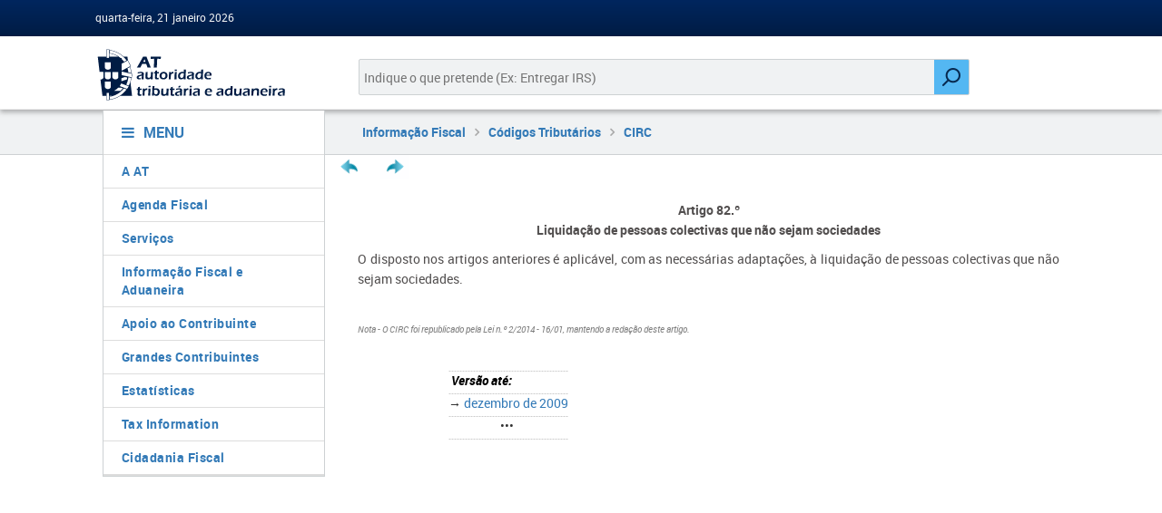

--- FILE ---
content_type: text/html; charset=utf-8
request_url: https://info.portaldasfinancas.gov.pt/pt/informacao_fiscal/codigos_tributarios/CIRC_2R/Pages/irc82.aspx
body_size: 21145
content:


<!DOCTYPE html>
<html dir="ltr" lang="pt-PT">
    <head><meta charset="UTF-8" /><meta http-equiv="Content-type" content="text/html; charset=utf-8" /><meta http-equiv="X-UA-Compatible" content="IE=Edge" /><meta http-equiv="Expires" content="0" /><meta name="viewport" content="width=device-width, initial-scale=1, maximum-scale=1" /><meta name="msapplication-TileImage" content="/_layouts/15/images/SharePointMetroAppTile.png" /><meta name="msapplication-TileColor" content="#0072C6" /><title>
	
	

</title><link rel="shortcut icon" href="/_layouts/15/images/favicon.ico?rev=23" type="image/vnd.microsoft.icon" id="favicon" /><link rel="stylesheet" type="text/css" href="/Style%20Library/en-US/Themable/Core%20Styles/pagelayouts15.css"/>
<link rel="stylesheet" type="text/css" href="/_layouts/15/1033/styles/Themable/corev15.css?rev=VY%2BwyEmZ4VeBNMq6%2BgwRaA%3D%3DTAG0"/>
<link rel="stylesheet" type="text/css" href="/Style%20Library/en-US/Themable/Core%20Styles/controls15.css"/>
<script type="text/javascript" src="/_layouts/15/1033/initstrings.js?rev=2WxjgxyM2qXGgY9r2nHW8A%3D%3DTAG0"></script>
<script type="text/javascript" src="/_layouts/15/init.js?rev=6mhDMGSA3ShOyvrPFqP5Iw%3D%3DTAG0"></script>
<script type="text/javascript" src="/ScriptResource.axd?d=4UMpOoAQf7Vlakg1zw908cHrzidRektFbMb5RdEB4vHQ35MAdvwjno4eSZ33LexncsC4I2ybEIIfCE1krE4SxJhRn6YHj-tKgE5PqqtP2VhCHpkLW2anExr6HGMQH9kIPX5kKHStYap008668euMQbQzcS3Ps4DyykUc3QffNCu8FB56Po_HY5VAjRcAoD2i0&amp;t=32e5dfca"></script>
<script type="text/javascript" src="/_layouts/15/blank.js?rev=BauDB60rmdmFKJ5S8P5dng%3D%3DTAG0"></script>
<script type="text/javascript" src="/ScriptResource.axd?d=l-eZJhm5Bw3iKAM1lYte565cSfMgPqSf2savYpQXvkA5pPS5w3pLZj0r4gHzp0nS91YJo4zodbewXWk7oZrCWSBFyjHssZpB9JrkOcVvEC2Di4XG-uZJTa9w3bj6azmNcAJ9qyqPpInMHVKvmKhAlI2N--gaykw9WcYftldomx9thMwn-UIyyLz6WZeMRcUC0&amp;t=32e5dfca"></script>
<script type="text/javascript">RegisterSod("require.js", "\u002f_layouts\u002f15\u002frequire.js?rev=4UhLIF\u00252FezOvmGnh\u00252Fs0LLpA\u00253D\u00253DTAG0");</script>
<script type="text/javascript">RegisterSod("strings.js", "\u002f_layouts\u002f15\u002f1033\u002fstrings.js?rev=k\u00252FSaOdWtcHDDvsb\u00252FUFykOA\u00253D\u00253DTAG0");</script>
<script type="text/javascript">RegisterSod("sp.res.resx", "\u002f_layouts\u002f15\u002f1033\u002fsp.res.js?rev=wAoMiKx7gNtLcYzRgm0ujg\u00253D\u00253DTAG0");</script>
<script type="text/javascript">RegisterSod("sp.runtime.js", "\u002f_layouts\u002f15\u002fsp.runtime.js?rev=WvQ5gLcuLqy3K40mENhbQA\u00253D\u00253DTAG0");RegisterSodDep("sp.runtime.js", "sp.res.resx");</script>
<script type="text/javascript">RegisterSod("sp.js", "\u002f_layouts\u002f15\u002fsp.js?rev=XF9IlTZWpIwNr\u00252F7fkGm\u00252Fog\u00253D\u00253DTAG0");RegisterSodDep("sp.js", "sp.runtime.js");RegisterSodDep("sp.js", "sp.ui.dialog.js");RegisterSodDep("sp.js", "sp.res.resx");</script>
<script type="text/javascript">RegisterSod("sp.init.js", "\u002f_layouts\u002f15\u002fsp.init.js?rev=stkO0gw7cEag7pUxkRpz1Q\u00253D\u00253DTAG0");</script>
<script type="text/javascript">RegisterSod("sp.ui.dialog.js", "\u002f_layouts\u002f15\u002fsp.ui.dialog.js?rev=ms1FkhHNnGsZ8JKRP\u00252F\u00252FAtA\u00253D\u00253DTAG0");RegisterSodDep("sp.ui.dialog.js", "sp.init.js");RegisterSodDep("sp.ui.dialog.js", "sp.res.resx");</script>
<script type="text/javascript">RegisterSod("core.js", "\u002f_layouts\u002f15\u002fcore.js?rev=Cro937iDsngF39tN94UAZQ\u00253D\u00253DTAG0");RegisterSodDep("core.js", "strings.js");</script>
<script type="text/javascript">RegisterSod("menu.js", "\u002f_layouts\u002f15\u002fmenu.js?rev=sGjTv7hOSyBzoSlohWc0ew\u00253D\u00253DTAG0");</script>
<script type="text/javascript">RegisterSod("mQuery.js", "\u002f_layouts\u002f15\u002fmquery.js?rev=7VYmAFwz0Pta5OqlP48F7w\u00253D\u00253DTAG0");</script>
<script type="text/javascript">RegisterSod("callout.js", "\u002f_layouts\u002f15\u002fcallout.js?rev=\u00252BBih3OI8Uh4RBwtxE8fkcQ\u00253D\u00253DTAG0");RegisterSodDep("callout.js", "strings.js");RegisterSodDep("callout.js", "mQuery.js");RegisterSodDep("callout.js", "core.js");</script>
<script type="text/javascript">RegisterSod("sp.core.js", "\u002f_layouts\u002f15\u002fsp.core.js?rev=OSWRDkBU\u00252BGRxcAItaWFBXQ\u00253D\u00253DTAG0");RegisterSodDep("sp.core.js", "strings.js");RegisterSodDep("sp.core.js", "sp.init.js");RegisterSodDep("sp.core.js", "core.js");</script>
<script type="text/javascript">RegisterSod("clienttemplates.js", "\u002f_layouts\u002f15\u002fclienttemplates.js?rev=rAP\u00252BLWtsSHUtzZ\u00252F18Y1rbw\u00253D\u00253DTAG0");</script>
<script type="text/javascript">RegisterSod("sharing.js", "\u002f_layouts\u002f15\u002fsharing.js?rev=S6TiydbG\u00252Bbkd1xFc8m9G\u00252BQ\u00253D\u00253DTAG0");RegisterSodDep("sharing.js", "strings.js");RegisterSodDep("sharing.js", "mQuery.js");RegisterSodDep("sharing.js", "clienttemplates.js");RegisterSodDep("sharing.js", "core.js");</script>
<script type="text/javascript">RegisterSod("suitelinks.js", "\u002f_layouts\u002f15\u002fsuitelinks.js?rev=WpUcSVkttjo2I4f\u00252F7J9m7Q\u00253D\u00253DTAG0");RegisterSodDep("suitelinks.js", "strings.js");RegisterSodDep("suitelinks.js", "core.js");</script>
<script type="text/javascript">RegisterSod("userprofile", "\u002f_layouts\u002f15\u002fsp.userprofiles.js?rev=cx6U8sP\u00252ByP0OFLjk6ekyIg\u00253D\u00253DTAG0");RegisterSodDep("userprofile", "sp.runtime.js");</script>
<script type="text/javascript">RegisterSod("followingcommon.js", "\u002f_layouts\u002f15\u002ffollowingcommon.js?rev=pUXbLSTWqRG0MqGzPKIWhw\u00253D\u00253DTAG0");RegisterSodDep("followingcommon.js", "strings.js");RegisterSodDep("followingcommon.js", "sp.js");RegisterSodDep("followingcommon.js", "userprofile");RegisterSodDep("followingcommon.js", "core.js");RegisterSodDep("followingcommon.js", "mQuery.js");</script>
<script type="text/javascript">RegisterSod("profilebrowserscriptres.resx", "\u002f_layouts\u002f15\u002f1033\u002fprofilebrowserscriptres.js?rev=qwf69WaVc1mYlJLXqmZmVA\u00253D\u00253DTAG0");</script>
<script type="text/javascript">RegisterSod("sp.ui.mysitecommon.js", "\u002f_layouts\u002f15\u002fsp.ui.mysitecommon.js?rev=ReghRKHq82yQM1VbvpzG2Q\u00253D\u00253DTAG0");RegisterSodDep("sp.ui.mysitecommon.js", "sp.init.js");RegisterSodDep("sp.ui.mysitecommon.js", "sp.runtime.js");RegisterSodDep("sp.ui.mysitecommon.js", "userprofile");RegisterSodDep("sp.ui.mysitecommon.js", "profilebrowserscriptres.resx");</script>
<script type="text/javascript">RegisterSod("browserScript", "\u002f_layouts\u002f15\u002fie55up.js?rev=\u00252BIvadV7qxk\u00252Fs3\u00252BBxSgF2qQ\u00253D\u00253DTAG0");RegisterSodDep("browserScript", "strings.js");</script>
<script type="text/javascript">RegisterSod("inplview", "\u002f_layouts\u002f15\u002finplview.js?rev=PvwygHutE0FmjWwoPWwiNg\u00253D\u00253DTAG0");RegisterSodDep("inplview", "strings.js");RegisterSodDep("inplview", "core.js");RegisterSodDep("inplview", "clienttemplates.js");RegisterSodDep("inplview", "sp.js");</script>
<script type="text/javascript">RegisterSod("cui.js", "\u002f_layouts\u002f15\u002fcui.js?rev=DwCauL8cp5Ngo2yzV252yQ\u00253D\u00253DTAG0");</script>
<script type="text/javascript">RegisterSod("ribbon", "\u002f_layouts\u002f15\u002fsp.ribbon.js?rev=wycbbnz7xVjSlIGO7KoYBw\u00253D\u00253DTAG0");RegisterSodDep("ribbon", "strings.js");RegisterSodDep("ribbon", "core.js");RegisterSodDep("ribbon", "sp.core.js");RegisterSodDep("ribbon", "sp.js");RegisterSodDep("ribbon", "cui.js");RegisterSodDep("ribbon", "sp.res.resx");RegisterSodDep("ribbon", "sp.runtime.js");RegisterSodDep("ribbon", "inplview");</script>
<script type="text/javascript">RegisterSod("offline.js", "\u002f_layouts\u002f15\u002foffline.js?rev=ZIcYcjixdl0aac1c7T1dUg\u00253D\u00253DTAG0");</script>
<script type="text/javascript">RegisterSod("WPAdderClass", "\u002f_layouts\u002f15\u002fwpadder.js?rev=LVxf9dKv6G7IBy05HlDRHA\u00253D\u00253DTAG0");</script>
<script type="text/javascript">RegisterSod("datepicker.js", "\u002f_layouts\u002f15\u002fdatepicker.js?rev=GO6iFJLp\u00252FCbYS4J1CGDGCw\u00253D\u00253DTAG0");RegisterSodDep("datepicker.js", "strings.js");</script>
<link type="text/xml" rel="alternate" href="/pt/informacao_fiscal/codigos_tributarios/CIRC_2R/_vti_bin/spsdisco.aspx" />
            

<link href="/_layouts/15/portalat/css/fontawesome.min.css?v1.0.0" rel="stylesheet" type="text/css" />

<script type="text/javascript" src="/_layouts/15/portalat/js/jquery-3.7.1.min.js"></script>
<script type="text/javascript" src="/_layouts/15/portalat/js/jquery.json-2.3.js"></script>


<link href="/_layouts/15/portalat/js/bootstrap/bootstrap.min.css" rel="stylesheet" />
<link href="/_layouts/15/portalat/css/style.css?v1.0.0" rel="stylesheet" />

<!-- build:css css/pf-bundle.css -->


<link rel="stylesheet" type="text/css" href="/_layouts/15/portalat/css/pf-main.css?v1.0.0" media="all" />
<link rel="stylesheet" type="text/css" href="/_layouts/15/portalat/css/main.css?v1.0.0" />
<!-- endbuild -->

<link href="/_layouts/15/portalat/css/sharepoint.fix.css?v1.0.0" rel="stylesheet" />

<!-- build:js js/pf-bundle.js -->
<script type="text/javascript" src="/_layouts/15/portalat/js/modernizr.min.js?v1.0.0"></script>
<script type="text/javascript" src="/_layouts/15/portalat/js/bootstrap/bootstrap.min.js"></script>


<script type="text/javascript" src="/_layouts/15/portalat/js/opensoft.util.js?v1.0.0"></script>
<script type="text/javascript" src="/_layouts/15/portalat/js/opensoft.messages.js?v1.0.0"></script>
<script type="text/javascript" src="/_layouts/15/portalat/js/numericField.js?v1.0.0"></script>
<!-- endbuild -->

<style id="ctl00_ctl22__styles" type="text/css">
	#suiteBar, #s4-ribbonrow { display: none; }
</style>
<link rel="canonical" href="http://info.portaldasfinancas.gov.pt:80/pt/informacao_fiscal/codigos_tributarios/CIRC_2R/Pages/irc82.aspx" />
            
	<style type="text/css">
		.v4master #s4-leftpanel { display: none; }
		.v4master .s4-ca { margin-left: 0px; }
	</style>
	
	

            
        

        <script language="javascript" type="text/javascript">
            if (typeof browseris !== 'undefined') {
                browseris.ie = false;
            }
             document.addEventListener("DOMContentLoaded", function () {
            const menu = document.getElementById("menu-links");
            const isMobile = window.innerWidth < 576;

            if (isMobile && menu.classList.contains("show")) {
              // remove 'show' se estiver em mobile — começa colapsado
              menu.classList.remove("show");
            }
          });
        </script>

    <style type="text/css">
	.s4-skipribbonshortcut { display:none; }

</style></head>
    <body>
        <div id="imgPrefetch" style="display:none">
<img src="/_layouts/15/images/favicon.ico?rev=23" />
<img src="/_layouts/15/images/spcommon.png?rev=40" />
</div>

        <noscript><div class='noindex'>You may be trying to access this site from a secured browser on the server. Please enable scripts and reload this page.</div></noscript>
        
        <form method="post" action="./irc82.aspx" onsubmit="javascript:return WebForm_OnSubmit();" id="aspnetForm">
<div class="aspNetHidden">
<input type="hidden" name="_wpcmWpid" id="_wpcmWpid" value="" />
<input type="hidden" name="wpcmVal" id="wpcmVal" value="" />
<input type="hidden" name="MSOWebPartPage_PostbackSource" id="MSOWebPartPage_PostbackSource" value="" />
<input type="hidden" name="MSOTlPn_SelectedWpId" id="MSOTlPn_SelectedWpId" value="" />
<input type="hidden" name="MSOTlPn_View" id="MSOTlPn_View" value="0" />
<input type="hidden" name="MSOTlPn_ShowSettings" id="MSOTlPn_ShowSettings" value="False" />
<input type="hidden" name="MSOGallery_SelectedLibrary" id="MSOGallery_SelectedLibrary" value="" />
<input type="hidden" name="MSOGallery_FilterString" id="MSOGallery_FilterString" value="" />
<input type="hidden" name="MSOTlPn_Button" id="MSOTlPn_Button" value="none" />
<input type="hidden" name="__EVENTTARGET" id="__EVENTTARGET" value="" />
<input type="hidden" name="__EVENTARGUMENT" id="__EVENTARGUMENT" value="" />
<input type="hidden" name="__REQUESTDIGEST" id="__REQUESTDIGEST" value="noDigest" />
<input type="hidden" name="MSOSPWebPartManager_DisplayModeName" id="MSOSPWebPartManager_DisplayModeName" value="Browse" />
<input type="hidden" name="MSOSPWebPartManager_ExitingDesignMode" id="MSOSPWebPartManager_ExitingDesignMode" value="false" />
<input type="hidden" name="MSOWebPartPage_Shared" id="MSOWebPartPage_Shared" value="" />
<input type="hidden" name="MSOLayout_LayoutChanges" id="MSOLayout_LayoutChanges" value="" />
<input type="hidden" name="MSOLayout_InDesignMode" id="MSOLayout_InDesignMode" value="" />
<input type="hidden" name="_wpSelected" id="_wpSelected" value="" />
<input type="hidden" name="_wzSelected" id="_wzSelected" value="" />
<input type="hidden" name="MSOSPWebPartManager_OldDisplayModeName" id="MSOSPWebPartManager_OldDisplayModeName" value="Browse" />
<input type="hidden" name="MSOSPWebPartManager_StartWebPartEditingName" id="MSOSPWebPartManager_StartWebPartEditingName" value="false" />
<input type="hidden" name="MSOSPWebPartManager_EndWebPartEditing" id="MSOSPWebPartManager_EndWebPartEditing" value="false" />
<input type="hidden" name="_maintainWorkspaceScrollPosition" id="_maintainWorkspaceScrollPosition" value="0" />
<input type="hidden" name="__LASTFOCUS" id="__LASTFOCUS" value="" />
<input type="hidden" name="__VIEWSTATE" id="__VIEWSTATE" value="/[base64]" />
</div>

<script type="text/javascript">
//<![CDATA[
var theForm = document.forms['aspnetForm'];
if (!theForm) {
    theForm = document.aspnetForm;
}
function __doPostBack(eventTarget, eventArgument) {
    if (!theForm.onsubmit || (theForm.onsubmit() != false)) {
        theForm.__EVENTTARGET.value = eventTarget;
        theForm.__EVENTARGUMENT.value = eventArgument;
        theForm.submit();
    }
}
//]]>
</script>


<script src="/WebResource.axd?d=UJaTxzNLI-FSKHbD8ZMpr6aE0piWTy0l8944KtfK3iOGTFfGNNBGk1lMZE5WYDG6tzIMb7LyBtjpXbIKkbaubk156c_ktQjybzvAsKPDb9o1&amp;t=638942246805310136" type="text/javascript"></script>


<script type="text/javascript">
//<![CDATA[
var MSOWebPartPageFormName = 'aspnetForm';
var g_presenceEnabled = true;
var g_wsaEnabled = false;

var g_correlationId = 'ff24efa1-e4b4-5011-5399-f90448870c2b';
var g_wsaQoSEnabled = false;
var g_wsaQoSDataPoints = [];
var g_wsaRUMEnabled = false;
var g_wsaLCID = 1033;
var g_wsaListTemplateId = 850;
var g_wsaSiteTemplateId = 'CMSPUBLISHING#0';
var _fV4UI=true;var _spPageContextInfo = {webServerRelativeUrl: "\u002fpt\u002finformacao_fiscal\u002fcodigos_tributarios\u002fCIRC_2R", webAbsoluteUrl: "http:\u002f\u002finfo.portaldasfinancas.gov.pt\u002fpt\u002finformacao_fiscal\u002fcodigos_tributarios\u002fCIRC_2R", siteAbsoluteUrl: "http:\u002f\u002finfo.portaldasfinancas.gov.pt", serverRequestPath: "\u002fpt\u002finformacao_fiscal\u002fcodigos_tributarios\u002fCIRC_2R\u002fPages\u002firc82.aspx", layoutsUrl: "_layouts\u002f15", webTitle: "CIRC", webTemplate: "39", tenantAppVersion: "0", isAppWeb: false, Has2019Era: true, webLogoUrl: "_layouts\u002f15\u002fimages\u002fsiteicon.png", webLanguage: 1033, currentLanguage: 1033, currentUICultureName: "en-US", currentCultureName: "pt-PT", clientServerTimeDelta: new Date("2026-01-21T10:39:17.8694394Z") - new Date(), updateFormDigestPageLoaded: new Date("2026-01-21T10:39:17.8694394Z"), siteClientTag: "546$$16.0.5530.1000", crossDomainPhotosEnabled:false, webUIVersion:15, webPermMasks:{High:16,Low:196705},pageListId:"{90f04782-b5f7-450d-9e49-d84b394f49c2}",pageItemId:48, pagePersonalizationScope:1, alertsEnabled:true, customMarkupInCalculatedFieldDisabled: true, siteServerRelativeUrl: "\u002f", allowSilverlightPrompt:'True', isSiteAdmin: false};var L_Menu_BaseUrl="/pt/informacao_fiscal/codigos_tributarios/CIRC_2R";
var L_Menu_LCID="1033";
var L_Menu_SiteTheme="null";
document.onreadystatechange=fnRemoveAllStatus; function fnRemoveAllStatus(){removeAllStatus(true)};
                            function DoCallBack(filterText)
                            {WebForm_DoCallback('ctl00$PlaceHolderMain$ctl03$ctl00',filterText,UpdateFilterCallback,0,CallBackError,true)
                            }
                            function CallBackError(result, clientsideString)
                            {                
                            }
                        Flighting.ExpFeatures = [480215056,1880287568,1561350208,302071836,3212816,69472768,4194310,-2113396707,268502022,-872284160,1049232,-2147421952,65536,65536,2097472,917504,-2147474174,1372324107,67108882,0,0,-2147483648,2097152,0,0,32768,0,0,0,0,0,0,0,0,0,0,0,0,0,0,0,0,0,0,0,0,0,0,0,0,0,0,0,0,0,0,0,0,0,0,0,0,0,0,0,0,0,0,0,0,0,0,0,0,0,0,0,0,0,0,0,0,0,0,32768]; (function()
{
    if(typeof(window.SP) == "undefined") window.SP = {};
    if(typeof(window.SP.YammerSwitch) == "undefined") window.SP.YammerSwitch = {};

    var ysObj = window.SP.YammerSwitch;
    ysObj.IsEnabled = false;
    ysObj.TargetYammerHostName = "www.yammer.com";
} )(); 
                var g_syncButtonUsePopup = true;
                //]]>
</script>

<script src="/_layouts/15/blank.js?rev=BauDB60rmdmFKJ5S8P5dng%3D%3DTAG0" type="text/javascript"></script>
<script type="text/javascript">
//<![CDATA[
(function(){

        if (typeof(_spBodyOnLoadFunctions) === 'undefined' || _spBodyOnLoadFunctions === null) {
            return;
        }
        _spBodyOnLoadFunctions.push(function() {
            SP.SOD.executeFunc('core.js', 'FollowingDocument', function() { FollowingDocument(); });
        });
    })();(function(){

        if (typeof(_spBodyOnLoadFunctions) === 'undefined' || _spBodyOnLoadFunctions === null) {
            return;
        }
        _spBodyOnLoadFunctions.push(function() {
            SP.SOD.executeFunc('core.js', 'FollowingCallout', function() { FollowingCallout(); });
        });
    })();if (typeof(DeferWebFormInitCallback) == 'function') DeferWebFormInitCallback();function WebForm_OnSubmit() {
UpdateFormDigest('\u002fpt\u002finformacao_fiscal\u002fcodigos_tributarios\u002fCIRC_2R', 1440000);
                    var workspaceElem = GetCachedElement("s4-workspace");
                    if (workspaceElem != null)
                    {
                        var scrollElem = GetCachedElement("_maintainWorkspaceScrollPosition");
                        if (scrollElem != null)
                        {
                            scrollElem.value = workspaceElem.scrollTop;
                        }
                    };
                if (typeof(_spFormOnSubmitWrapper) != 'undefined') {return _spFormOnSubmitWrapper();} else {return true;};
return true;
}
//]]>
</script>

<div class="aspNetHidden">

	<input type="hidden" name="__VIEWSTATEGENERATOR" id="__VIEWSTATEGENERATOR" value="2F216C9B" />
	<input type="hidden" name="__SCROLLPOSITIONX" id="__SCROLLPOSITIONX" value="0" />
	<input type="hidden" name="__SCROLLPOSITIONY" id="__SCROLLPOSITIONY" value="0" />
	<input type="hidden" name="__EVENTVALIDATION" id="__EVENTVALIDATION" value="/wEdAAKOJaz53D8dADlHoZf8TsLbMTZk9qLGncDjImqxppn1M7htbz2s11k2hrj3PBiafrXOq5Ks/ApoN0G5f9DuwLwS" />
</div>
            <script type="text/javascript"> var submitHook = function () { return false; }; theForm._spOldSubmit = theForm.submit; theForm.submit = function () { if (!submitHook()) { this._spOldSubmit(); } }; </script>
            <span id="DeltaSPWebPartManager">
                
            </span>
            <script type="text/javascript">
//<![CDATA[
Sys.WebForms.PageRequestManager._initialize('ctl00$ScriptManager', 'aspnetForm', ['fctl00$WebPartAdderUpdatePanel',''], [], ['ctl00$WebPartAdder',''], 90, 'ctl00');
//]]>
</script>

            <span id="DeltaDelegateControls">
                
                
            </span>
            <div id="TurnOnAccessibility" style="display: none" class="s4-notdlg noindex">
                <a id="linkTurnOnAcc" href="#" class="ms-accessible ms-acc-button" onclick="SetIsAccessibilityFeatureEnabled(true);UpdateAccessibilityUI();document.getElementById('linkTurnOffAcc').focus();return false;">
                    Turn on more accessible mode</a>
            </div>
            <div id="TurnOffAccessibility" style="display: none" class="s4-notdlg noindex">
                <a id="linkTurnOffAcc" href="#" class="ms-accessible ms-acc-button" onclick="SetIsAccessibilityFeatureEnabled(false);UpdateAccessibilityUI();document.getElementById('linkTurnOnAcc').focus();return false;">
                    Turn off more accessible mode</a>
            </div>
            <div class="s4-notdlg s4-skipribbonshortcut noindex">
                <a href="javascript:;" onclick="document.getElementById(&#39;startNavigation&#39;).focus();" class="ms-accessible ms-acc-button" accesskey="Y">
                    Skip Ribbon Commands</a>
            </div>
            <div class="s4-notdlg noindex">
                <a href="javascript:;" onclick="document.getElementById(&#39;mainContent&#39;).focus();" class="ms-accessible ms-acc-button">
                    Skip to main content</a>
            </div>
            <div id="TurnOffAnimation" style="display: none;" class="s4-notdlg noindex">
                <a id="linkTurnOffAnimation" href="#" class="ms-accessible ms-acc-button" onclick="ToggleAnimationStatus();return false;">
                    Turn off Animations</a>
            </div>
            <div id="TurnOnAnimation" style="display: none;" class="s4-notdlg noindex">
                <a id="linkTurnOnAnimation" href="#" class="ms-accessible ms-acc-button" onclick="ToggleAnimationStatus();return false;">
                    Turn on Animations</a>
            </div>
            <a id="HiddenAnchor" href="javascript:;" style="display: none;"></a>
            <div id="suiteBar" class="ms-dialogHidden noindex">
                <div id="suiteBarLeft">
                    <div class="ms-table ms-fullWidth">
                        <div class="ms-tableRow">
                            <div class="ms-tableCell ms-verticalAlignMiddle">
                                <div class="ms-core-brandingText">SharePoint</div>

                            </div>
                            <div id="DeltaSuiteLinks" class="ms-core-deltaSuiteLinks">
	
                                <div id="suiteLinksBox">
                                    
                                </div>
                            
</div>
                        </div>
                    </div>
                </div>
                <div id="suiteBarRight">
                    <div id="DeltaSuiteBarRight" class="ms-core-deltaSuiteBarRight">
	
                        <div id="welcomeMenuBox">
                            
<a id="ctl00_IdWelcome_ExplicitLogin" class="ms-signInLink" href="http://info.portaldasfinancas.gov.pt/pt/informacao_fiscal/codigos_tributarios/CIRC_2R/_layouts/15/Authenticate.aspx?Source=%2Fpt%2Finformacao%5Ffiscal%2Fcodigos%5Ftributarios%2FCIRC%5F2R%2FPages%2Firc82%2Easpx" style="display:inline-block;">Sign In</a>

                        </div>
                        <div id="suiteBarButtons">
                            <span class="ms-siteactions-root" id="siteactiontd">
                                
                            </span>

                            <span id="ms-help">
                                <a onmouseover="this.firstChild.firstChild.firstChild.style.left=&#39;-1px&#39;; this.firstChild.firstChild.firstChild.style.top=&#39;-1px&#39;;" onmouseout="this.firstChild.firstChild.firstChild.style.left=&#39;-19px&#39;; this.firstChild.firstChild.firstChild.style.top=&#39;-1px&#39;;" id="ctl00_TopHelpLink" accesskey="6" title="Help" onclick="TopHelpButtonClick(&#39;HelpHome&#39;,event);return false" href="../../../../../_catalogs/masterpage/#" style="display:inline-block;height:30px;width:30px;"><span style="display:inline-block;overflow:hidden;height:16px;width:16px;padding-left:7px;padding-top:7px;padding-right:7px;padding-bottom:7px;"><span style="height:16px;width:16px;position:relative;display:inline-block;overflow:hidden;" class="s4-clust"><img src="/_layouts/15/1033/images/spintl.png?rev=40" alt="Help" style="border:0;position:absolute;left:-19px;top:-1px;" /></span></span></a>
                            </span>
                        </div>
                    
</div>
                </div>
            </div>
            <div id="ms-hcTest"></div>
            <div id="s4-ribbonrow">
                <div id="globalNavBox" class="noindex">
                    <div id="ribbonBox">
                        <div id="s4-ribboncont">
                            <div id="DeltaSPRibbon">
	
                                

                                <div class='ms-cui-ribbonTopBars'><div class='ms-cui-topBar1'></div><div class='ms-cui-topBar2'><div id='RibbonContainer-TabRowLeft' class='ms-cui-TabRowLeft ms-core-defaultFont ms-dialogHidden'>
                                    </div><div id='RibbonContainer-TabRowRight' class='ms-cui-TabRowRight s4-trc-container s4-notdlg ms-core-defaultFont'>
                                        
                                        <a onmouseover="this.firstChild.firstChild.style.left=&#39;-217px&#39;; this.firstChild.firstChild.style.top=&#39;-192px&#39;;" onmouseout="this.firstChild.firstChild.style.left=&#39;-218px&#39;; this.firstChild.firstChild.style.top=&#39;-48px&#39;;" onclick="SP.SOD.executeFunc(&#39;followingcommon.js&#39;, &#39;FollowSite&#39;, function() { FollowSite(); }); return false;" id="site_follow_button" title="Follow this site and get back to it easily from your sites page." class="ms-promotedActionButton" href="javascript:WebForm_DoPostBackWithOptions(new WebForm_PostBackOptions(&quot;ctl00$site_follow_button&quot;, &quot;&quot;, true, &quot;&quot;, &quot;&quot;, false, true))" style="display:inline-block;"><span style="height:16px;width:16px;position:relative;display:inline-block;overflow:hidden;" class="s4-clust ms-promotedActionButton-icon"><img src="/_layouts/15/images/spcommon.png?rev=40" alt="Follow" style="position:absolute;left:-218px;top:-48px;" /></span><span class="ms-promotedActionButton-text">Follow</span></a>
                                        
                                        
                                        <span id="fullscreenmodebox" class="ms-qatbutton">
                                            <span id="fullscreenmode">
                                                <a onmouseover="this.firstChild.firstChild.firstChild.style.left=&#39;-125px&#39;; this.firstChild.firstChild.firstChild.style.top=&#39;-178px&#39;;" onmouseout="this.firstChild.firstChild.firstChild.style.left=&#39;-143px&#39;; this.firstChild.firstChild.firstChild.style.top=&#39;-178px&#39;;" id="ctl00_fullscreenmodeBtn" title="Focus on Content" onclick="SetFullScreenMode(true);PreventDefaultNavigation();return false;" href="../../../../../_catalogs/masterpage/#" style="display:inline-block;height:30px;width:30px;"><span style="display:inline-block;overflow:hidden;height:16px;width:16px;padding-left:7px;padding-top:7px;padding-right:7px;padding-bottom:7px;"><span style="height:16px;width:16px;position:relative;display:inline-block;overflow:hidden;" class="s4-clust"><img src="/_layouts/15/images/spcommon.png?rev=23" alt="Focus on Content" style="border:0;position:absolute;left:-143px;top:-178px;" /></span></span></a>
                                            </span>
                                            <span id="exitfullscreenmode" style="display: none;">
                                                <a onmouseover="this.firstChild.firstChild.firstChild.style.left=&#39;-179px&#39;; this.firstChild.firstChild.firstChild.style.top=&#39;-96px&#39;;" onmouseout="this.firstChild.firstChild.firstChild.style.left=&#39;-107px&#39;; this.firstChild.firstChild.firstChild.style.top=&#39;-178px&#39;;" id="ctl00_exitfullscreenmodeBtn" title="Focus on Content" onclick="SetFullScreenMode(false);PreventDefaultNavigation();return false;" href="../../../../../_catalogs/masterpage/#" style="display:inline-block;height:30px;width:30px;"><span style="display:inline-block;overflow:hidden;height:16px;width:16px;padding-left:7px;padding-top:7px;padding-right:7px;padding-bottom:7px;"><span style="height:16px;width:16px;position:relative;display:inline-block;overflow:hidden;" class="s4-clust"><img src="/_layouts/15/images/spcommon.png?rev=23" alt="Focus on Content" style="border:0;position:absolute;left:-107px;top:-178px;" /></span></span></a>
                                            </span>
                                        </span>
                                        
                                        
                                    </div></div></div>
                            
</div>
                        </div>
                        <span id="DeltaSPNavigation">
                            
                                <span id="ctl00_SPNavigation_ctl00_publishingRibbon"></span>

                            
                        </span>
                    </div>
                    <div id="DeltaWebPartAdderUpdatePanelContainer" class="ms-core-webpartadder">
	
                        <div id="WebPartAdderUpdatePanelContainer">
                            <div id="ctl00_WebPartAdderUpdatePanel">
		
                                    <span id="ctl00_WebPartAdder"></span>
                                
	</div>
                        </div>
                    
</div>
                </div>
            </div>
            <div id="s4-workspace" class="ms-core-overlay">
                <div id="s4-bodyContainer">
                    <div id="s4-titlerow" class="ms-dialogHidden s4-titlerowhidetitle">
                        <header role="banner" class="main-header">
                            

                            <!-- MAIN HEADER HEAD -->
                            <!-- User related links -->
                            <div class="main-header-head">
                                <div class="container-wrapper">
                                    <div class="container-fluid">
                                        


<div class="row user-bar">
    <div class="d-none d-sm-block col-sm-5">
        <div class="date user-welcome">
            quarta-feira, 21 janeiro 2026 
        </div>
    </div>
    <div class="col-sm-7 text-right">
        
    </div>
</div>

                                    </div>
                                </div>
                            </div>
                            <!-- MAIN HEADER BODY -->
                            <div class="main-header-body">
                                <div class="container-wrapper">
                                    <div class="container-fluid">
                                        <div class="row">
                                            <div class="col-12 col-sm-3">
                                                <a title="Link para homepage" href="http://www.portaldasfinancas.gov.pt"><img class="logo" src="/_layouts/15/images/portalat/logo-at.svg" alt="Autoridade Tributária e Aduaneira" /></a>
                                            </div>
                                            <div class="col-12 col-md-8">
                                                <div class="col-12">
                                                    


<div class="main-search">
    <input id="queryBox" name="query" type="text" class="main-search-input search-query" placeholder="Indique o que pretende (Ex: Entregar IRS)" title="Pesquisa">
    <input type="hidden" name="e" value="˜">
    <input type="button" id="searchImage" class="main-search-submit" aria-label="Pesquisar" value="Pesquisar">
</div>

<script>


     function getVisibleQueryBox() {
        return $(".search-query:visible").first(); // pega qualquer input com classe .search-query que esteja visível
    }

    $(".main-search-submit").on("click", function () {
        const input = getVisibleQueryBox();

        if (!input.length) {
            console.log("❌ Nenhum input visível com classe .search-query!");
            return;
        }

        const text2Search = input.val().trim();

        if (text2Search.length > 0) {
            console.log("🔍 pesquisando:", text2Search);
            input.val("");
            window.location.replace("https://sitfiscal.portaldasfinancas.gov.pt/geral/search?appName=info&query=" + encodeURIComponent(text2Search));
        } else {
            console.log("⚠️ Input visível mas sem valor");
        }
    });
    $(document).on("keydown", ".search-query:visible", function (e) {
    if (e.key === "Enter" || e.keyCode === 13) {
        e.preventDefault();
        $(".main-search-submit").click();
    }
});


    
</script>

                                                </div>
                                            </div>
                                        </div>
                                        <!--/.row-->
                                    </div>
                                    <!--container-fluid-->
                                </div>
                                <!--container-wrapper-->
                            </div>
                            <!--main-header-body-->

                        </header>

                        <div id="titleAreaBox" class="ms-noList ms-table ms-core-tableNoSpace">
                            <div id="titleAreaRow" class="ms-tableRow" style="display: none;">
                                <!-- without this the addanapp.aspx page will not work property -->
                                <!-- http://blog.drisgill.com/2012/12/design-manager-bug-sharepoint-2013-rtm.html -->
                                <span id="DeltaPlaceHolderPageTitleInTitleArea">
                                    
	

                                </span>
                            </div>
                        </div>
                    </div>

                    <div id="contentRow">
                        <main role="main">
                            <div class="container-fluid">
                                <div class="row secondary-nav">
                                    <div class="container-wrapper">
                                        <aside class="col-12 col-sm-3 main-menu">
                                            



<nav role="navigation">

    <a class="btn-menu" data-bs-toggle="collapse" data-bs-target="#menu-links" title="menu lateral">
        <i class="fa fa-navicon margin-right-sm"></i>Menu
    </a>
    <div id="accordion" role="tablist" aria-multiselectable="true" style="border-top: 1px solid #ddd;border-bottom: 1px solid #ddd; margin-top: -11px!important;">
        <!-- Menu links com 'collapse' para esconder inicialmente em dispositivos móveis -->
        <ul id="menu-links" class="accordion-collapse collapse show d-sm-block side-menu">
            
                    <li class="">
                        <a href="/pt/at"
                           title="Informação institucional da Autoridade Tributária e Aduaneira">
                            A AT
                        </a>
                    </li>
                
                    <li class="">
                        <a href="/pt/apoio_contribuinte/calendario_fiscal/Pages/obrigacoes.aspx"
                           title="Calendário de obrigações declarativas e de pagamento">
                            Agenda Fiscal
                        </a>
                    </li>
                
                    <li class="">
                        <a href="https://sitfiscal.portaldasfinancas.gov.pt/geral/siteMap"
                           title="Mapa de serviços eletrónicos no Portal das Finanças">
                            Serviços
                        </a>
                    </li>
                
                    <li class="">
                        <a href="/pt/home"
                           title="Informação relevante em matéria tributária e aduaneira">
                            Informação Fiscal e Aduaneira
                        </a>
                    </li>
                
                    <li class="">
                        <a href="https://info.portaldasfinancas.gov.pt/pt/apoio_ao_contribuinte/Pages/default.aspx"
                           title="Conteúdos informativos de apoio ao contribuinte">
                            Apoio ao Contribuinte
                        </a>
                    </li>
                
                    <li class="">
                        <a href="/pt/Grandes_Contribuintes"
                           title="Informação de suporte aos contribuintes acompanhados pela UGC">
                            Grandes Contribuintes
                        </a>
                    </li>
                
                    <li class="">
                        <a href="/pt/dgci/divulgacao/estatisticas"
                           title="Estatísticas declarativas e relativas a Impostos sobre o Rendimento, a Despesa e o Património">
                            Estatísticas
                        </a>
                    </li>
                
                    <li class="">
                        <a href="/en/tax-information/Pages/default.aspx"
                           title="Tax Information in Portugal">
                            Tax Information
                        </a>
                    </li>
                
                    <li class="">
                        <a href="/pt/Cidadania"
                           title="Informação e conteúdos sobre Cidadania Fiscal">
                            Cidadania Fiscal
                        </a>
                    </li>
                
        </ul>
    </div>
</nav>



                                            


                                        </aside>
                                        <div class="col-12 col-sm-9 offset-sm-3">
                                            <span id="ctl00_ctl70__map" class="at-breadcrumbtrail"><span>
        <span class="at-breadcrumbtrail-separator"></span>
    </span><span>
        <span class="at-breadcrumbtrail-separator"></span>
    </span><span><a class="ms-sitemapdirectional" href="/pt/informacao_fiscal/Pages/default.aspx">Informa&#231;&#227;o Fiscal</a></span><span>
        <span class="at-breadcrumbtrail-separator"></span>
    </span><span><a class="ms-sitemapdirectional" href="/pt/informacao_fiscal/codigos_tributarios/Pages/default-com-pdf.aspx">C&#243;digos Tribut&#225;rios</a></span><span>
        <span class="at-breadcrumbtrail-separator"></span>
    </span><span><a class="ms-sitemapdirectional" href="/pt/informacao_fiscal/codigos_tributarios/CIRC_2R/Pages/circ-codigo-do-irc-indice.aspx">CIRC</a></span><span>
        <span class="at-breadcrumbtrail-separator"></span>
    </span></span>

                                        </div>
                                    </div>
                                </div>


                                
                                <div class="row">
                                    <div id="main-wrapper" class="container-wrapper">
                                        <section id="main-content" class="col-12 col-md-9 col-md-offset-3 col-sm-9 col-sm-offset-3 col-offset-0 main-content">
                                            <div id="contentBox" aria-live="polite" aria-relevant="all">
                                                <div id="notificationArea" class="ms-notif-box"></div>
                                                <div id="DeltaPageStatusBar">
	
                                                    <div id="pageStatusBar"></div>
                                                
</div>
                                                <div id="DeltaPlaceHolderMain">
	
                                                    <a id="mainContent" name="mainContent" tabindex="-1"></a>
                                                    
	<div class="welcome welcome-article">
        
<h1 class="tittle-tab-page" style="display: none;">
	
</h1>

		<div class="welcome-lead">
			
		</div>

		<div class="welcome-image">
			<div id="ctl00_PlaceHolderMain_ctl01_label" style='display:none'>Page Image</div><div id="ctl00_PlaceHolderMain_ctl01__ControlWrapper_RichImageField" class="ms-rtestate-field" style="display:inline" aria-labelledby="ctl00_PlaceHolderMain_ctl01_label"><div class="ms-rtestate-field"></div></div>
		</div>

		<div class="welcome-content" id="welcome-content-div">
			<div id="ctl00_PlaceHolderMain_ctl02_label" style='display:none'>Page Content</div><div id="ctl00_PlaceHolderMain_ctl02__ControlWrapper_RichHtmlField" class="ms-rtestate-field" style="display:inline" aria-labelledby="ctl00_PlaceHolderMain_ctl02_label">    <div id="BODYCONTENT">  <table align="center" border="0" cellspacing="0" cellpadding="0">  <tbody>  <tr>  <td valign="top">  <div id="Layer1">  <div align="left"><a href="/pt/informacao_fiscal/codigos_tributarios/CIRC_2R/Pages/irc83.aspx"><img alt="Seguinte" src="/DGCI/images/seta151.gif" border="0" /></a>&#160;</div>&#160;</div>  <div id="Layer2">  <div align="right"><a href="/pt/informacao_fiscal/codigos_tributarios/CIRC_2R/Pages/irc81.aspx"><img alt="Anterior" src="/DGCI/images/seta150.gif" border="0" /></a>&#160;</div>&#160;</div><span><font class="titulos">  <p class="ATCenteredText"><span><br></span><span>Artigo 82.º<br></span><span>Liquidação de pessoas colectivas que não sejam sociedades</span></p></font></span><span></span>   <p class="ATJustifiedText"><span>O disposto nos artigos anteriores é aplicável, com as necessárias adaptações, à liquidação de pessoas colectivas que não sejam sociedades. </span></p>  <p class="ATJustifiedText"><br><em><font color="#808080" size="1">Nota - O CIRC foi republicado pela Lei n.º 2/2014 - 16/01,&#160;mantendo a redação deste artigo.<br><br></font></em></p>  <table align="left" class="tablelex" id="Table1" border="0" cellspacing="0" cellpadding="0">  <tbody>  <tr>  <td align="left" valign="bottom"><em><font color="#808080" size="1"></font></em></td></tr>  <tr>  <td align="left" valign="bottom"><strong><font class="header"><strong><em>&#160;Versão até&#58;</em></strong></font></strong></td></tr>  <tr>  <td align="left" valign="bottom">→ <a href="/pt/informacao_fiscal/codigos_tributarios/circ_rep/Pages/irc76.aspx">dezembro de 2009</a></td></tr>  <tr valign="center">  <td align="left" valign="bottom">&#160;&#160;&#160;&#160;&#160;&#160;&#160;&#160;&#160;&#160;&#160;&#160;&#160;&#160;&#160;&#160;&#160;&#160;&#160;•••</td></tr></tbody></table><br><br><br>  <div align="center"><br><br><br><br><br><br><br><br><br><br><br><br><br><br><br><img alt="versão de impressão" src="/dgci/images/print.gif" border="0" />&#160;</div></td></tr></tbody></table></div>  </div>
		</div>
				
		<div class="clearer">
			<div class="links-top-zone">
				<menu class="ms-hide">
		<ie:menuitem id="MSOMenu_Help" iconsrc="/_layouts/15/images/HelpIcon.gif" onmenuclick="MSOWebPartPage_SetNewWindowLocation(MenuWebPart.getAttribute('helpLink'), MenuWebPart.getAttribute('helpMode'))" text="Help" type="option" style="display:none">

		</ie:menuitem>
	</menu>
			</div>
		</div>
	    
        <div class="col-100 clearer">
			<div class="left-column-links">
				<div id="ctl00_PlaceHolderMain_ctl03__ControlWrapper_SummaryLinkFieldControl" style="display:inline"><div id="slwp_ctl00_PlaceHolderMain_ctl03_ctl00" class="slm-layout-main slwpmarker" xmlns:pcm="urn:PageContentManager"><!--empty--></div></div>
			</div>
		</div>		
	</div>
   <script>
       try {
           $('img[alt="versão de impressão"]').hide();
       }
       catch (err) {
       }
   </script>
   
<div id='print-button-div'>
    <img alt='versão para impressão' src='/DGCI/Images/print.gif' id='print-button' onclick='javascript:window.open("http://info.portaldasfinancas.gov.pt/pt/informacao_fiscal/codigos_tributarios/CIRC_2R/Pages/irc82.aspx?print=true","printWindow","width=700,height=600,scrollbars=1");'>
</div>

<div style='display:none' id='hidZone'></div>
                                                
</div>
                                            </div>
                                        </section>
                                    </div>
                                </div>
                            </div>
                        </main>

                        <div id="DeltaFormDigest">
	
                            
                                <script type="text/javascript">//<![CDATA[
        var formDigestElement = document.getElementsByName('__REQUESTDIGEST')[0];
        if (!((formDigestElement == null) || (formDigestElement.tagName.toLowerCase() != 'input') || (formDigestElement.type.toLowerCase() != 'hidden') ||
            (formDigestElement.value == null) || (formDigestElement.value.length <= 0)))
        {
            formDigestElement.value = '0xF3DBA9AF77095E78C05B8D7090BA895B6B37B98DB5BD7D68752294994592BACFA04372A956E97BCB13D667E637778E83FE04C0BB4C0DCAAA77323A14CC72F33C,21 Jan 2026 10:39:18 -0000';_spPageContextInfo.updateFormDigestPageLoaded = new Date();
        }
        //]]>
        </script>
                            
                        
</div>

                        
                        
                        
                        
                        
                        
                        

                        
                        
                        
                        
                        
                        
                        
                        
                        
                        
                        
                        
                        
                        
                        
                        
                        
                        
                        
                    </div>

                    

<footer role="contentinfo" class="main-footer">
	<div class="container-wrapper">
		<div class="container-fluid">
			<div class="row">
				<nav id="ctl00_ctl72_links02" class="col-sm-5 col-md-offset-3 footer-nav link-area-2" style="width:38%;"><h5>Links Úteis</h5><ul><li><a title='Respostas às questões mais frequentes (FAQ)' href='/pt/apoio_contribuinte/questoes_frequentes' target='' style=''>Questões Frequentes</a></li><li><a title='Folhetos informativos (apoio)' href='https://info.portaldasfinancas.gov.pt/pt/apoio_contribuinte/Folhetos_informativos/Pages/default.aspx' target='' style=''>Folhetos informativos</a></li><li><a title='Manuais / guias' href='https://info.portaldasfinancas.gov.pt/pt/apoio_ao_contribuinte/Informacao/Paginas/default.aspx' target='' style=''>Manuais e guias</a></li><li><a title='Estatísticas declarativas e relativas a Impostos sobre o Rendimento, a Despesa e o Património' href='/pt/dgci/divulgacao/estatisticas/Pages/default.aspx' target='' style=''>Estatísticas</a></li><li><a title='Site da AT - Política de privacidade' href='/pt/quem_somos/privacidade/Pages/privacidade.aspx' target='' style=''>Segurança e Privacidade</a></li><li><a title='Hiperligações para Sites Nacionais, da União Europeia e de outras Administrações Aduaneiras e Tributárias' href='/pt/divulgacao/Pages/outros-links.aspx' target='' style=''>Ligações</a></li><li><a title='Portal de Venda de Bens da Administração Tributária e Aduaneira' href='https://vendas.portaldasfinancas.gov.pt/vendasat' target='_blank' style=''>Venda de bens</a></li><li><a title='Listas de Devedores à AT e à Segurança Social' href='http://www.portaldasfinancas.gov.pt/pt/menu.action?pai=100' target='_blank' style=''>Lista de Devedores</a></li><li><a title='Sistema de Intercâmbio de Informações sobre o IVA (VIES) - Validação do n.º de  IVA' href='http://ec.europa.eu/taxation_customs/vies/' target='_blank' style=''>Transações Intracomunitárias</a></li><li><a title='Projeto Cross-Border Ruling (CBR)' href='/pt/informacao_fiscal/uniao_europeia/projetos/CBR/Pages/default.aspx' target='' style=''>Cross-Border Ruling (CBR)</a></li></ul></nav>
				<nav id="ctl00_ctl72_links03" class="col-sm-4  link-area-3" style="width:37%;"><ul><li><a title='Contactos' href='https://sitfiscal.portaldasfinancas.gov.pt/ebalcao/home' target='' style='margin-top:30px;width:250px !important;height:52px !important;margin-bottom: 20px;'><img src='/pt/PublishingImages/AT56_contactos_iconografia-portal_ver02.png' alt='Página de contactos'></a></li><li><a title='Siga-nos no facebook' href='https://www.facebook.com/AT.financas' target='_blank' style=''><img src='/pt/PublishingImages/AT56_facebook_ver01-40x32.png' alt='Facebook'></a></li><li><a title='Siga-nos no Instagram' href='https://www.instagram.com/at.financas' target='_blank' style='position: absolute;     left: 60px;     top: 102px;'><img src='/pt/PublishingImages/AT56_instagram_ver01-40x32.png' alt='Instagram'></a></li><li><a title='Veja os nossos tutoriais no Youtube' href='https://www.youtube.com/%40AutoridadeTributariaAduaneira' target='_blank' style='position: absolute;     left: 109px;     top: 103px;'><img src='/pt/PublishingImages/AT56_youtube_ver01-40x32.png' alt='YouTube'></a></li><li><a title='Siga-nos no X' href='https://x.com/Aut_Trib_Adua' target='' style='position: absolute;     left: 152px;     top: 99px;'><img src='/pt/PublishingImages/AT56_twitter_ver01-40x40.png' alt=''></a></li><li><a title='Siga-nos no linkedln' href='https://www.linkedin.com/company/atfinancas/' target='_blank' style='position: absolute;     left: 200px;     top: 102px;'><img src='/pt/PublishingImages/AT56_linkedin_ver01-40x32.png' alt='Linkedin'></a></li><li><a title='Aplicações móveis di​sponibilizadas pela Autoridade Tributária e Aduaneira​​' href='https://info.portaldasfinancas.gov.pt/pt/apoio_contribuinte/Apps/Pages/Apps_AT_.aspx' target='' style='margin-top: 20px;'><img src='/pt/PublishingImages/AT56_apps-at_iconografia-portal_ver02.png' alt='Aplicações móveis di​sponibilizadas pela Autoridade Tributária e Aduaneira​​'></a></li><li><a title='Direitos dos Contribuintes' href='https://info.portaldasfinancas.gov.pt/pt/direitos_dos_contribuintes/Paginas/default.aspx' target='' style='margin-top: 20px;'><img src='/pt/PublishingImages/AT56_direitos-do-contribuinte_ver02-180x60.png' alt='Direitos do Contribuinte'></a></li><li><a title='Acessibilidade' href='http://www.w3.org/WAI/WCAG1AA-Conformance' target='_blank' style='margin-top: 20px;'><img src='/pt/PublishingImages/wcag1AA-blue.png' alt='Acessibilidade (W3C)'></a></li></ul></nav>
				<nav id="ctl00_ctl72_links04" class="col-sm-3  link-area-4" style="display:none;"></nav>
                <nav id="ctl00_ctl72_links05" class="col-sm-3  link-area-5" style="display:none;"></nav>
            </div>
        </div>
    </div>
</footer>


                </div>
            </div>
        

<script type="text/javascript">
//<![CDATA[
var _spFormDigestRefreshInterval = 1440000;
WebForm_InitCallback(); IsSPSocialSwitchEnabled = function() { return true; };var _fV4UI = true;
function _RegisterWebPartPageCUI()
{
    var initInfo = {editable: false,isEditMode: false,allowWebPartAdder: false,listId: "{90f04782-b5f7-450d-9e49-d84b394f49c2}",itemId: 48,recycleBinEnabled: true,enableMinorVersioning: true,enableModeration: true,forceCheckout: true,rootFolderUrl: "\u002fpt\u002finformacao_fiscal\u002fcodigos_tributarios\u002fCIRC_2R\u002fPages",itemPermissions:{High:16,Low:196705}};
    SP.Ribbon.WebPartComponent.registerWithPageManager(initInfo);
    var wpcomp = SP.Ribbon.WebPartComponent.get_instance();
    var hid;
    hid = document.getElementById("_wpSelected");
    if (hid != null)
    {
        var wpid = hid.value;
        if (wpid.length > 0)
        {
            var zc = document.getElementById(wpid);
            if (zc != null)
                wpcomp.selectWebPart(zc, false);
        }
    }
    hid = document.getElementById("_wzSelected");
    if (hid != null)
    {
        var wzid = hid.value;
        if (wzid.length > 0)
        {
            wpcomp.selectWebPartZone(null, wzid);
        }
    }
};
function __RegisterWebPartPageCUI() {
ExecuteOrDelayUntilScriptLoaded(_RegisterWebPartPageCUI, "sp.ribbon.js");}
_spBodyOnLoadFunctionNames.push("__RegisterWebPartPageCUI");var __wpmExportWarning='This Web Part Page has been personalized. As a result, one or more Web Part properties may contain confidential information. Make sure the properties contain information that is safe for others to read. After exporting this Web Part, view properties in the Web Part description file (.WebPart) by using a text editor such as Microsoft Notepad.';var __wpmCloseProviderWarning='You are about to close this Web Part.  It is currently providing data to other Web Parts, and these connections will be deleted if this Web Part is closed.  To close this Web Part, click OK.  To keep this Web Part, click Cancel.';var __wpmDeleteWarning='You are about to permanently delete this Web Part.  Are you sure you want to do this?  To delete this Web Part, click OK.  To keep this Web Part, click Cancel.';
ExecuteOrDelayUntilScriptLoaded(
function()
{
var initInfo = 
{
itemPermMasks: {High:16,Low:196705},
listPermMasks: {High:16,Low:196705},
listId: "90f04782-b5f7-450d-9e49-d84b394f49c2",
itemId: 48,
workflowsAssociated: false,
editable: false,
doNotShowProperties: false,
enableVersioning: true
};
SP.Ribbon.DocLibAspxPageComponent.registerWithPageManager(initInfo);
},
"sp.ribbon.js");
var g_disableCheckoutInEditMode = false;
var _spWebPermMasks = {High:16,Low:196705};var g_clientIdDeltaPlaceHolderMain = "DeltaPlaceHolderMain";
var g_clientIdDeltaPlaceHolderPageTitleInTitleArea = "DeltaPlaceHolderPageTitleInTitleArea";
var g_clientIdDeltaPlaceHolderUtilityContent = "DeltaPlaceHolderUtilityContent";

theForm.oldSubmit = theForm.submit;
theForm.submit = WebForm_SaveScrollPositionSubmit;

theForm.oldOnSubmit = theForm.onsubmit;
theForm.onsubmit = WebForm_SaveScrollPositionOnSubmit;

var g_commandUIHandlers = {"name":"CommandHandlers","attrs":{},"children":[]};
//]]>
</script>
</form>

        <span id="DeltaPlaceHolderUtilityContent">
            
        </span>
        <script type="text/javascript">// <![CDATA[ 


            var g_Workspace = "s4-workspace";
        // ]]>
</script>
        
    </body>
</html>
<!-- Rendered using cache profile:Public Internet (Purely Anonymous) at: 2026-01-21T10:39:18 -->

--- FILE ---
content_type: application/javascript
request_url: https://info.portaldasfinancas.gov.pt/_layouts/15/portalat/js/opensoft.util.js?v1.0.0
body_size: 2431
content:
/**
 * User: Ricardo Mateus
 * Date: 11-10-2012
 */

if (!window.Opensoft){
    Opensoft = {};
}

if (!window.Opensoft.util){
	Opensoft.util =  function() {
		
		return{
			getValuesFromDom : function(inputId) {
				var result = {};
				jQuery.each(inputId, function(key){
					 var nomeCampo = inputId[key];
					 var campo = jQuery("#" + nomeCampo);
					 if(campo[0]){
						 if (campo[0].type == 'checkbox') {
							 result[nomeCampo] = campo[0].checked;
						 } else if (campo.val()) {
							 result[nomeCampo] = campo.val();
						 }
					 }
				 });
				 return result;
			 },
			 JSON2QueryString : function (json) {
				 var queryString = "";
				 for(key in json) {
					 if (json[key] != undefined) {
						 queryString = queryString + key + "=" + json[key] + "&";						 
					 }
				 }
				 return queryString;
			 },
			 makeMoneyField : function (id, size, decimal) {
	            var elem = jQuery(id);
	            if(elem[0] != undefined) {
	                elem.on('keydown',function(e){
	                    var result = numericField(e,id,size,decimal, true);
	                    return result;
	                });

	                elem.on('input',function(e){
	                    var result = handleCopyPaste(e,id,size,decimal, true);
	                    return result;
	                });
	            }
	        },
	        makeNumberField : function (id, size) {
	        	var elem = jQuery(id);
	        	if(elem[0] != undefined) {
	        		elem.on('keydown',function(e){
	        			var result = numericField(e,id,size,0, false);
	        			return result;
	        		});
	        		
	        		elem.on('input',function(e){
	        			var result = handleCopyPaste(e,id,size,0, false);
	        			return result;
	        		});
	        	}
	        },
	       
			KEY:{
				  KEY_BACKSPACE: 8,
				  KEY_TAB:       9,
				  KEY_SHIFT: 	16,
				  KEY_RETURN:   13,
				  KEY_ESC:      27,
				  KEY_LEFT:     37,
				  KEY_UP:       38,
				  KEY_RIGHT:    39,
				  KEY_DOWN:     40,
				  KEY_DELETE:   46,
				  KEY_HOME:     36,
				  KEY_END:      35,
				  KEY_PAGEUP:   33,
				  KEY_PAGEDOWN: 34,
				  KEY_INSERT:   45
			},
			escapeHtml: function (unsafe) {
			    return unsafe
			        .replace(/&/g, "&amp;")
			        .replace(/</g, "&lt;")
			        .replace(/>/g, "&gt;")
			        .replace(/"/g, "&quot;")
			        .replace(/'/g, "&#039;");
			}
		}
	}();
	
}